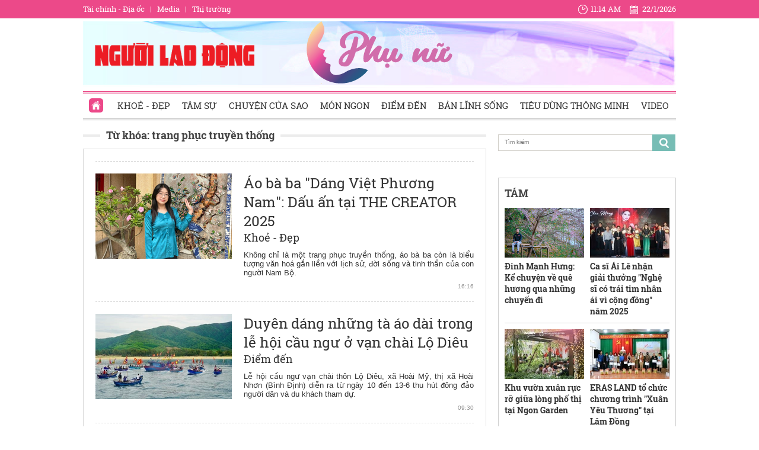

--- FILE ---
content_type: text/html; charset=utf-8
request_url: https://phunu.nld.com.vn/trang-phuc-truyen-thong.html
body_size: 15675
content:

<!DOCTYPE html>
<html lang="vi">
<head>
    <!-- DESKTOP LIVE HEADER CONFIG -->
        <meta name="google-site-verification" content="bmqrm3PnDa_o67l350-ha5w2RXwkPYS9WYwrUJU5rIA" />
    <!-- Robots -->
    <meta name="googlebot" content="noarchive" />
    <meta name="robots" content="index,follow,all" />

    <title>TRANG PHỤC TRUYỀN THỐNG</title>
    <meta name="description" content="trang phục truyền thống" />
	<meta name="keywords" content="trang-phuc-truyen-thong" />
	<meta name="news_keywords" content="trang-phuc-truyen-thong" />
	<meta property="og:title" content="TRANG PHỤC TRUYỀN THỐNG" />
	<meta property="og:description" content="trang phục truyền thống" />


    <meta name="author" content="phunu.nld.com.vn" />
    <meta name="copyright" content="Copyright &#xA9; 2014 by NLD.COM.VN" />
    <!-- Open Graph data -->
        <meta property="og:type" content="website" />
    <meta property="og:site_name" content="phunu.nld.com.vn" />
    <meta property="og:rich_attachment" content="true" />
    <meta property="og:url" content="https://phunu.nld.com.vn/trang-phuc-truyen-thong.html" />
        <meta property="og:image" content="https://static.mediacdn.vn/nld/web_images/nld1200x630.jpg" />
        <meta property="twitter:image" content="https://static.mediacdn.vn/nld/web_images/nld1200x630.jpg" />
        <meta property="og:image:type" content="image/png" />
    <meta property="twitter:card" content="summary_large_image" />
    <meta property="og:image:width" content="600" />
    <meta property="og:image:height" content="315" />

        <link rel="canonical" href="https://phunu.nld.com.vn/trang-phuc-truyen-thong.html" />
        <meta property="fb:app_id" content="1082878705098560" />

    

    <!-- DNS PREFETCH -->
    <meta http-equiv="x-dns-prefetch-control" content="on" />
    <link rel="dns-prefetch" href="https://static.mediacdn.vn/">
    <link rel="dns-prefetch" href="https://nld.mediacdn.vn">
    <link rel="dns-prefetch" href="https://videothumbs.mediacdn.vn/">
    <link rel="dns-prefetch" href="https://videothumbs-ext.mediacdn.vn/">

    

    <!-- FAVICON -->
    <link rel="shortcut icon" href="https://staticpress.mediacdn.vn/PhuNuNLD/Images/phunu-nld.ico" type="image/x-icon" />
    <meta name="GENERATOR" content="https://phunu.nld.com.vn" />

    <meta http-equiv="Content-Type" content="text/html; charset=utf-8" />
    <meta http-equiv="REFRESH" content="1800" />
    <meta http-equiv="audience" content="General">
    <meta http-equiv="content-language" content="vi" />
    <meta name="revisit-after" content="1 days">
    <meta name="RATING" content="GENERAL" />
    <!-- PAGE CONFIG -->
    
<meta name="format-detection" content="telephone=no" />
<meta name="format-detection" content="address=no" />

<script nonce="sclotusinnline" type="text/javascript">
    var _ADM_Channel = '%2fchuyen-trang-phu-nu%2ftag%2ftrang-phuc-truyen-thong%2f';
</script>
<script nonce="sclotusinnline">
            var pageSettings = {
        DomainAPI: "https://comment.nld.com.vn",
        Domain: "https://phunu.nld.com.vn",
        DomainApiVote: "https://eth.cnnd.vn",
        sharefbApiDomain: "https://sharefb.cnnd.vn",
        videoplayer: "https://vcplayer.mediacdn.vn",
        VideoToken: "[base64]",
        ajaxDomain: "https://utils3.cnnd.vn",
        commentSiteName: "nguoilaodong",
        allowComment: "false",
        thumbDomain: "https://nld.mediacdn.vn",
        fb_appid: "1082878705098560",
        siteId: "196"
    }
</script>


    <script>
    (function (i, s, o, g, r, a, m) {
        i['GoogleAnalyticsObject'] = r; i[r] = i[r] || function () {
            (i[r].q = i[r].q || []).push(arguments)
        }, i[r].l = 1 * new Date(); a = s.createElement(o),
            m = s.getElementsByTagName(o)[0]; a.async = 1; a.src = g; m.parentNode.insertBefore(a, m)
    })(window, document, 'script', '//www.google-analytics.com/analytics.js', 'ga');

    ga('create', 'UA-4263013-39', 'auto');
    ga('send', 'pageview');

    ga('create', 'UA-4263013-16', 'auto', { 'name': 'pagenld' });
    ga('pagenld.send', 'pageview');
</script>
<script type="text/javascript">
    var page_title = document.title;
    var tracked_url = window.location.pathname + window.location.search + window.location.hash;
    var cate_path = '';
    if (cate_path.length > 0) {
        tracked_url = "/" + cate_path + tracked_url;
    }
</script>

<!-- Google tag (gtag.js) -->
<script async src="https://www.googletagmanager.com/gtag/js?id=G-H5EKJ5RK0S"></script>
<script>
    window.dataLayer = window.dataLayer || [];
    function gtag() { dataLayer.push(arguments); }
    gtag('js', new Date());

    gtag('config', 'G-H5EKJ5RK0S', {
        'page_title': page_title,
        'page_location': 'https://phunu.nld.com.vn' + tracked_url,
        'page_path': tracked_url
    });
</script>
<!-- Admicro Tag Manager -->
<script>
    (function (a, b, d, c, e) {
        a[c] = a[c] || [];
        a[c].push({ "atm.start": (new Date).getTime(), event: "atm.js" });
        a = b.getElementsByTagName(d)[0]; b = b.createElement(d); b.async = !0;
        b.src = "//deqik.com/tag/corejs/" + e + ".js"; a.parentNode.insertBefore(b, a)
    })(window, document, "script", "atmDataLayer", "ATMDLI290OGLR");</script>
<!-- End Admicro Tag Manager -->
<!-- Google tag (gtag.js) -->
<script async src="https://www.googletagmanager.com/gtag/js?id=G-9ST72G8Y5E"></script>
<script>
    window.dataLayer = window.dataLayer || [];
    function gtag() { dataLayer.push(arguments); }
    gtag('js', new Date());

    gtag('config', 'G-9ST72G8Y5E', {
        'page_title': page_title,
        'page_location': 'https://phunu.nld.com.vn' + tracked_url,
        'page_path': tracked_url
    });
</script>

<!-- AdAsia ATM -->
<script>
    var script_tag = document.createElement('script');
    script_tag.type = 'text/javascript';

    script_tag.src =
        '//storage.googleapis.com/adasia-ad-network-origin/library/avmLibrary.js';

    script_tag.async = true;
    script_tag.onload = function () {
        var adAsi = window.adAsi || adAsi,
            zoneList = [];
        adAsi.init(zoneList);
    };
    document.head.appendChild(script_tag);
</script>
<!-- End AdAsia ATM -->

<script type="application/javascript" src="//anymind360.com/js/3252/ats.js"></script>

<script async src="https://securepubads.g.doubleclick.net/tag/js/gpt.js"></script>
<script>
    window.googletag = window.googletag || { cmd: [] };
    googletag.cmd.push(function () {
        googletag.defineSlot('/93656639,22741067576/phunu.nld.com.vn/phunu.nld.com.vn_header', [[300, 250], [1000, 250]], 'div-gpt-ad-1654679715823-0').addService(googletag.pubads());
        googletag.defineSlot('/93656639,22741067576/phunu.nld.com.vn/phunu.nld.com.vn_footer_pc', [[300, 250], [650, 300]], 'div-gpt-ad-1654679689112-0').addService(googletag.pubads());
        googletag.defineSlot('/93656639,22741067576/phunu.nld.com.vn/phunu.nld.com.vn_inpage_mb', [[300, 600], [650, 250]], 'div-gpt-ad-1654679747808-0').addService(googletag.pubads());
        googletag.defineSlot('/93656639,22741067576/phunu.nld.com.vn/phunu.nld.com.vn_sapo_mb', [[650, 300], [300, 250]], 'div-gpt-ad-1654679782824-0').addService(googletag.pubads());
        googletag.defineSlot('/93656639,22741067576/phunu.nld.com.vn/phunu.nld.com.vn_right_pc', [300, 600], 'div-gpt-ad-1654679855547-0').addService(googletag.pubads());
        googletag.pubads().enableSingleRequest();
        googletag.enableServices();
    });
</script>
<!-- Google tag (gtag.js) -->
<script async src="https://www.googletagmanager.com/gtag/js?id=G-V4WR5E9WX3"></script>
<script>
    window.dataLayer = window.dataLayer || [];
    function gtag() { dataLayer.push(arguments); }
    gtag('js', new Date());

    gtag('config', 'G-V4WR5E9WX3', {
        'page_title': page_title,
        'page_location': 'https://phunu.nld.com.vn' + tracked_url,
        'page_path': tracked_url
    });
</script>

    



    
    

    <link rel="stylesheet" href="https://cdnjs.cloudflare.com/ajax/libs/font-awesome/6.4.0/css/all.min.css" integrity="sha512-iecdLmaskl7CVkqkXNQ/ZH/XLlvWZOJyj7Yy7tcenmpD1ypASozpmT/E0iPtmFIB46ZmdtAc9eNBvH0H/ZpiBw==" crossorigin="anonymous" referrerpolicy="no-referrer" />
    <link rel="stylesheet" href="https://static.mediacdn.vn/nld/phunu/min/phunu.main-29112023v1.min.css">



        

    
    <script type="text/javascript">
        var admicroAD = admicroAD || {};
        admicroAD.unit = admicroAD.unit || [];
        (function () { var a = document.createElement("script"); a.async = !0; a.type = "text/javascript"; a.onerror = function () { window.admerrorload = true; }; a.src = ("https:" == document.location.protocol ? "https:" : "http:") + "//media1.admicro.vn/core/admcore.js"; var b = document.getElementsByTagName("script")[0]; b.parentNode.insertBefore(a, b) })();
    </script>
    <script>
        (function () {
            function d(b, c, e) { var a = document.createElement("script"); a.type = "text/javascript"; a.async = !0; a.src = b; 2 <= arguments.length && (a.onload = c, a.onreadystatechange = function () { 4 != a.readyState && "complete" != a.readyState || c() }); a.onerror = function () { if ("undefined" != typeof e) try { e() } catch (g) { } }; document.getElementsByTagName("head")[0].appendChild(a) } function f() {
                if ("undefined" == typeof window.ADMStorageFileCDN) setTimeout(function () { f() }, 500); else if ("undefined" != typeof window.ADMStorageFileCDN.corejs &&
                    "undefined" != typeof window.ADMStorageFileCDN.chkCorejs && 0 == window.ADMStorageFileCDN.chkCorejs) if (window.ADMStorageFileCDN.chkCorejs = !0, "string" == typeof window.ADMStorageFileCDN.corejs) d(window.ADMStorageFileCDN.corejs); else if ("undefined" != typeof window.ADMStorageFileCDN.corejs) for (var b = 0, c = window.ADMStorageFileCDN.corejs.length; b < c; b++)d(window.ADMStorageFileCDN.corejs[b])
            } f()
        })();
    </script>
    <script async src="https://media1.admicro.vn/core/adm_tracking.js?v=1" type="text/javascript"></script>
    <script async src="https://static.amcdn.vn/tka/cdn.js" type="text/javascript"></script>
    <script>
        var arfAsync = arfAsync || [];
    </script>
    <script id="arf-core-js" onerror="window.arferrorload=true;" src="//media1.admicro.vn/cms/Arf.min.js" async></script>
    <script>
        (function () {
            var img = new Image();
            var pt = (document.location.protocol == "https:" ? "https:" : "http:");
            img.src = pt + '//lg1.logging.admicro.vn/ftest?url=' + encodeURIComponent(document.URL);
            var img1 = new Image();
            img1.src = pt + '//amcdn.vn/ftest?url=' + encodeURIComponent(document.URL);
        })();
    </script>

</head>
<body>
    <div class="top-header">
    <div class="w1000">
        <ul class="menu-top-header">

            <li><a target="_blank" rel="nofollow" href="https://diaoc.nld.com.vn/" title="Tài chính - Địa ốc">Tài chính - Địa ốc</a></li>
            <li class="border"></li>
            <li><a target="_blank" rel="nofollow" href="https://tv.nld.com.vn/" title="Media">Media</a></li>
            <li class="border"></li>
            <li><a target="_blank" rel="nofollow" href="https://thitruong.nld.com.vn/" title="Thị trường">Thị trường</a></li>
        </ul>

        <div class="clock-header" id="miniclock">
            <span class="clock-time"><i class="sprite"></i><label id="time"></label></span> <span class="clock-date">
                <i class="sprite"></i><label id="date"></label>
            </span>
        </div>

    </div>
</div>
<script type="text/javascript">
    (runinit = window.runinit || []).push(function () {
        function setDateTime() {
            var d = new Date();
            var dayString = d.getDate() + "/" + (d.getMonth() + 1) + "/" + d.getFullYear();
            var timeString = d.toLocaleTimeString('en-US', {
                hour: 'numeric', minute: 'numeric', hour12: true
            })

            $("#date").html(dayString);
            $("#time").html(timeString);
        }
        setDateTime();
        setInterval(setDateTime, 30000);
    });
</script>

    <div class="container w1000">
        <header class="header">
    <div class="mid-header">
        <a class="logo-nld" href="https://nld.com.vn/" target="_blank"></a>
        <h1><a class="logo-top" title="Chuyên trang phụ nữ | Báo Người Lao Động Online" href="/"></a></h1>
    </div>
    <div class="menu-header">
        <ul id="menu">
            <li id="ZoneHome" class="active"><a href="/" title="Home"><i class=" menu-ico ico-home"></i></a></li>
            <li><a href="/lam-dep.htm" title="Khoẻ - Đẹp">Khoẻ - Đẹp</a></li>
            <li><a href="/tam-su.htm" title="Tâm sự">Tâm sự</a></li>
            <li><a href="/chuyen-cua-sao.htm" title="Chuyện của Sao">Chuyện của Sao</a></li>
            <li><a href="/mon-ngon.htm" title="Món ngon">Món ngon</a></li>
            <li><a href="/diem-den.htm" title="Điểm đến">Điểm đến</a></li>
            <li><a href="/ban-linh-song.htm" title="Bản lĩnh sống">Bản lĩnh sống</a></li>
            <li><a href="/tieu-dung-thong-minh.htm" title="Tiêu dùng thông minh">Tiêu dùng thông minh</a></li>
            <li><a href="/video-clip.htm" title="Video">Video</a></li>
        </ul>

    </div>
</header>
        <div class="clear" style="float: left;width: 100%;padding:5px 0px">
            <center>
                    <zone id="jjjbni9z"></zone>
    <script>
        arfAsync.push("jjjbni9z");
    </script>

            </center>
        </div>
        <main class="main" style="clear: both;">
            


    <div class="layout__page">

        <div class="layout__pmain">
            <div class="box-category-top custom-tag">
                <h2>
                    <a class="box-category-title" href="javascript:void(0)" title="Từ khóa: trang ph&#x1EE5;c truy&#x1EC1;n th&#x1ED1;ng">
                        Từ khóa: trang ph&#x1EE5;c truy&#x1EC1;n th&#x1ED1;ng
                    </a>
                </h2>
            </div>
                <div class="list__news">
                    <div class="box-category" data-layout="8" data-key="keycd">
                        <div class="box-category-middle" id="boxnews">
                            
        <div class="box-category-item" data-id="196251222081406783">
                <a class="box-category-link-with-avatar img-resize" href="/ao-ba-ba-dang-viet-phuong-nam-dau-an-tai-the-creator-2025-196251222081406783.htm" title="&#xC1;o b&#xE0; ba &quot;D&#xE1;ng Vi&#x1EC7;t Ph&#x1B0;&#x1A1;ng Nam&quot;: D&#x1EA5;u &#x1EA5;n  t&#x1EA1;i THE CREATOR 2025" data-id="196251222081406783">
                    <img loading="lazy" src="https://nld.mediacdn.vn/zoom/230_144/291774122806476800/2025/12/22/hinh-3-176636588377063508906-629-0-1491-1379-crop-1766365991077414860371.png" alt="&#193;o b&#224; ba &quot;D&#225;ng Việt Phương Nam&quot;: Dấu ấn  tại THE CREATOR 2025" width="230" height="144" class="box-category-avatar lazy" />
                </a>

            <div class="box-category-content">
                <h3 class="box-category-title-text">
                    <a data-type="title" data-linktype="newsdetail" data-id="196251222081406783" class="box-category-link-title" data-newstype="0" href="/ao-ba-ba-dang-viet-phuong-nam-dau-an-tai-the-creator-2025-196251222081406783.htm" title="&#xC1;o b&#xE0; ba &quot;D&#xE1;ng Vi&#x1EC7;t Ph&#x1B0;&#x1A1;ng Nam&quot;: D&#x1EA5;u &#x1EA5;n  t&#x1EA1;i THE CREATOR 2025">&#xC1;o b&#xE0; ba &quot;D&#xE1;ng Vi&#x1EC7;t Ph&#x1B0;&#x1A1;ng Nam&quot;: D&#x1EA5;u &#x1EA5;n  t&#x1EA1;i THE CREATOR 2025</a>
                </h3>
                <a class="box-category-category" href="/lam-dep.htm" title="Kho&#x1EBB; - &#x110;&#x1EB9;p">Kho&#x1EBB; - &#x110;&#x1EB9;p</a>
                <span class="box-category-time time-ago" title="16:16">16:16</span>
                <p data-type="sapo" class="box-category-sapo" data-trimline="4">Kh&#xF4;ng ch&#x1EC9; l&#xE0; m&#x1ED9;t trang ph&#x1EE5;c truy&#x1EC1;n th&#x1ED1;ng, &#xE1;o b&#xE0; ba c&#xF2;n l&#xE0; bi&#x1EC3;u t&#x1B0;&#x1EE3;ng v&#x103;n ho&#xE1; g&#x1EAF;n li&#x1EC1;n v&#x1EDB;i l&#x1ECB;ch s&#x1EED;, &#x111;&#x1EDD;i s&#x1ED1;ng v&#xE0; tinh th&#x1EA7;n c&#x1EE7;a con ng&#x1B0;&#x1EDD;i Nam B&#x1ED9;. </p>
            </div>
        </div>
        <div class="box-category-item" data-id="196250611182507264">
                <a class="box-category-link-with-avatar img-resize" href="/duyen-dang-nhung-ta-ao-dai-trong-le-hoi-cau-ngu-o-van-chai-lo-dieu-196250611182507264.htm" title="Duy&#xEA;n d&#xE1;ng nh&#x1EEF;ng t&#xE0; &#xE1;o d&#xE0;i trong l&#x1EC5; h&#x1ED9;i c&#x1EA7;u ng&#x1B0; &#x1EDF; v&#x1EA1;n ch&#xE0;i L&#x1ED9; Di&#xEA;u" data-id="196250611182507264">
                    <img loading="lazy" src="https://nld.mediacdn.vn/zoom/230_144/291774122806476800/2025/6/11/h1-1749640781982853918851-0-0-1544-2470-crop-1749641024775799260605.jpeg" alt="Duy&#234;n d&#225;ng những t&#224; &#225;o d&#224;i trong lễ hội cầu ngư ở vạn ch&#224;i Lộ Di&#234;u" width="230" height="144" class="box-category-avatar lazy" />
                </a>

            <div class="box-category-content">
                <h3 class="box-category-title-text">
                    <a data-type="title" data-linktype="newsdetail" data-id="196250611182507264" class="box-category-link-title" data-newstype="0" href="/duyen-dang-nhung-ta-ao-dai-trong-le-hoi-cau-ngu-o-van-chai-lo-dieu-196250611182507264.htm" title="Duy&#xEA;n d&#xE1;ng nh&#x1EEF;ng t&#xE0; &#xE1;o d&#xE0;i trong l&#x1EC5; h&#x1ED9;i c&#x1EA7;u ng&#x1B0; &#x1EDF; v&#x1EA1;n ch&#xE0;i L&#x1ED9; Di&#xEA;u">Duy&#xEA;n d&#xE1;ng nh&#x1EEF;ng t&#xE0; &#xE1;o d&#xE0;i trong l&#x1EC5; h&#x1ED9;i c&#x1EA7;u ng&#x1B0; &#x1EDF; v&#x1EA1;n ch&#xE0;i L&#x1ED9; Di&#xEA;u</a>
                </h3>
                <a class="box-category-category" href="/diem-den.htm" title="&#x110;i&#x1EC3;m &#x111;&#x1EBF;n">&#x110;i&#x1EC3;m &#x111;&#x1EBF;n</a>
                <span class="box-category-time time-ago" title="09:30">09:30</span>
                <p data-type="sapo" class="box-category-sapo" data-trimline="4">L&#x1EC5; h&#x1ED9;i c&#x1EA7;u ng&#x1B0; v&#x1EA1;n ch&#xE0;i th&#xF4;n L&#x1ED9; Di&#xEA;u, x&#xE3; Ho&#xE0;i M&#x1EF9;, th&#x1ECB; x&#xE3; Ho&#xE0;i Nh&#x1A1;n (B&#xEC;nh &#x110;&#x1ECB;nh) di&#x1EC5;n ra t&#x1EEB; ng&#xE0;y 10 &#x111;&#x1EBF;n 13-6 thu h&#xFA;t &#x111;&#xF4;ng &#x111;&#x1EA3;o ng&#x1B0;&#x1EDD;i d&#xE2;n v&#xE0; du kh&#xE1;ch tham d&#x1EF1;.</p>
            </div>
        </div>
        <div class="box-category-item" data-id="196250413185157083">
                <a class="box-category-link-with-avatar img-resize" href="/tim-ra-tan-hoa-khoi-a-khoi-miss-siu-2025-196250413185157083.htm" title="T&#xEC;m ra t&#xE2;n Hoa kh&#xF4;i, &#xC1; kh&#xF4;i Miss SIU 2025" data-id="196250413185157083">
                    <img loading="lazy" src="https://nld.mediacdn.vn/zoom/230_144/291774122806476800/2025/4/13/hinh-1-13-17445448984101191995979-63-0-1313-2000-crop-17445450481641918886468.jpg" alt="T&#236;m ra t&#226;n Hoa kh&#244;i, &#193; kh&#244;i Miss SIU 2025" width="230" height="144" class="box-category-avatar lazy" />
                </a>

            <div class="box-category-content">
                <h3 class="box-category-title-text">
                    <a data-type="title" data-linktype="newsdetail" data-id="196250413185157083" class="box-category-link-title" data-newstype="0" href="/tim-ra-tan-hoa-khoi-a-khoi-miss-siu-2025-196250413185157083.htm" title="T&#xEC;m ra t&#xE2;n Hoa kh&#xF4;i, &#xC1; kh&#xF4;i Miss SIU 2025">T&#xEC;m ra t&#xE2;n Hoa kh&#xF4;i, &#xC1; kh&#xF4;i Miss SIU 2025</a>
                </h3>
                <a class="box-category-category" href="/chuyen-cua-sao.htm" title="Chuy&#x1EC7;n c&#x1EE7;a Sao">Chuy&#x1EC7;n c&#x1EE7;a Sao</a>
                <span class="box-category-time time-ago" title="20:29">20:29</span>
                <p data-type="sapo" class="box-category-sapo" data-trimline="4">&#x110;&#xEA;m Chung k&#x1EBF;t cu&#x1ED9;c thi MISS SIU 2025 di&#x1EC5;n ra ng&#xE0;y 12-4 t&#x1EA1;i Nh&#xE0; h&#xE1;t Di&#xEA;n H&#x1ED3;ng - Tr&#x1B0;&#x1EDD;ng &#x110;&#x1EA1;i h&#x1ECD;c Qu&#x1ED1;c t&#x1EBF; S&#xE0;i G&#xF2;n &#x111;&#xE3; trao gi&#x1EA3;i cho nh&#x1EEF;ng th&#xED; sinh xu&#x1EA5;t s&#x1EAF;c nh&#x1EA5;t.</p>
            </div>
        </div>
        <div class="box-category-item" data-id="196250107094429669">
                <a class="box-category-link-with-avatar img-resize" href="/mot-buoi-sang-dac-biet-tren-vung-cao-tay-nguyen-196250107094429669.htm" title="M&#x1ED9;t bu&#x1ED5;i s&#xE1;ng &#x111;&#x1EB7;c bi&#x1EC7;t tr&#xEA;n v&#xF9;ng cao T&#xE2;y Nguy&#xEA;n" data-id="196250107094429669">
                    <img loading="lazy" src="https://nld.mediacdn.vn/zoom/230_144/291774122806476800/2025/1/7/hinh-4gc-1736217565613248411463-0-147-1437-2446-crop-17362178124501469143192.jpg" alt="Một buổi s&#225;ng đặc biệt tr&#234;n v&#249;ng cao T&#226;y Nguy&#234;n" width="230" height="144" class="box-category-avatar lazy" />
                </a>

            <div class="box-category-content">
                <h3 class="box-category-title-text">
                    <a data-type="title" data-linktype="newsdetail" data-id="196250107094429669" class="box-category-link-title" data-newstype="0" href="/mot-buoi-sang-dac-biet-tren-vung-cao-tay-nguyen-196250107094429669.htm" title="M&#x1ED9;t bu&#x1ED5;i s&#xE1;ng &#x111;&#x1EB7;c bi&#x1EC7;t tr&#xEA;n v&#xF9;ng cao T&#xE2;y Nguy&#xEA;n">M&#x1ED9;t bu&#x1ED5;i s&#xE1;ng &#x111;&#x1EB7;c bi&#x1EC7;t tr&#xEA;n v&#xF9;ng cao T&#xE2;y Nguy&#xEA;n</a>
                </h3>
                <a class="box-category-category" href="/ban-linh-song.htm" title="B&#x1EA3;n l&#x129;nh s&#x1ED1;ng">B&#x1EA3;n l&#x129;nh s&#x1ED1;ng</a>
                <span class="box-category-time time-ago" title="15:30">15:30</span>
                <p data-type="sapo" class="box-category-sapo" data-trimline="4">H&#x1A1;n 300 ph&#x1EA7;n qu&#xE0; g&#x1ED3;m d&#x1EE5;ng c&#x1EE5; h&#x1ECD;c t&#x1EAD;p c&#xF9;ng s&#x1EEF;a, b&#xE1;nh k&#x1EB9;o, &#x111;&#xE3; &#x111;&#x1B0;&#x1EE3;c &#x111;o&#xE0;n thi&#x1EC7;n nguy&#x1EC7;n GC Food trao t&#x1EB7;ng cho cho h&#xE0;ng tr&#x103;m em h&#x1ECD;c sinh v&#xF9;ng cao.</p>
            </div>
        </div>
        <div class="box-category-item" data-id="196241016213631326">
                <a class="box-category-link-with-avatar img-resize" href="/cung-xiu-voi-bo-anh-mot-ngay-lam-tieu-thu-cua-mau-nhi-tieu-phung-196241016213631326.htm" title="C&#x1B0;ng x&#x1EC9;u v&#x1EDB;i b&#x1ED9; &#x1EA3;nh &quot;M&#x1ED9;t ng&#xE0;y l&#xE0;m ti&#x1EC3;u th&#x1B0;&quot; c&#x1EE7;a m&#x1EAB;u nh&#xED; Ti&#x1EC3;u Ph&#x1EE5;ng" data-id="196241016213631326">
                    <img loading="lazy" src="https://nld.mediacdn.vn/zoom/230_144/291774122806476800/2024/10/16/hinh-3-1729089034543576803890-229-0-762-853-crop-1729089295747885528006.jpg" alt="Cưng xỉu với bộ ảnh &quot;Một ng&#224;y l&#224;m tiểu thư&quot; của mẫu nh&#237; Tiểu Phụng" width="230" height="144" class="box-category-avatar lazy" />
                </a>

            <div class="box-category-content">
                <h3 class="box-category-title-text">
                    <a data-type="title" data-linktype="newsdetail" data-id="196241016213631326" class="box-category-link-title" data-newstype="0" href="/cung-xiu-voi-bo-anh-mot-ngay-lam-tieu-thu-cua-mau-nhi-tieu-phung-196241016213631326.htm" title="C&#x1B0;ng x&#x1EC9;u v&#x1EDB;i b&#x1ED9; &#x1EA3;nh &quot;M&#x1ED9;t ng&#xE0;y l&#xE0;m ti&#x1EC3;u th&#x1B0;&quot; c&#x1EE7;a m&#x1EAB;u nh&#xED; Ti&#x1EC3;u Ph&#x1EE5;ng">C&#x1B0;ng x&#x1EC9;u v&#x1EDB;i b&#x1ED9; &#x1EA3;nh &quot;M&#x1ED9;t ng&#xE0;y l&#xE0;m ti&#x1EC3;u th&#x1B0;&quot; c&#x1EE7;a m&#x1EAB;u nh&#xED; Ti&#x1EC3;u Ph&#x1EE5;ng</a>
                </h3>
                <a class="box-category-category" href="/chuyen-cua-sao.htm" title="Chuy&#x1EC7;n c&#x1EE7;a Sao">Chuy&#x1EC7;n c&#x1EE7;a Sao</a>
                <span class="box-category-time time-ago" title="10:01">10:01</span>
                <p data-type="sapo" class="box-category-sapo" data-trimline="4">Trong b&#x1ED9; &#x1EA3;nh ch&#x1EE5;p t&#x1EA1;i T&#x1EED; C&#x1EA5;m Th&#xE0;nh m&#x1EAB;u &#x1EA3;nh nh&#xED; Ti&#x1EC3;u Ph&#x1EE5;ng di&#x1EC5;n xu&#x1EA5;t &#x111;&#x1EA7;y bi&#x1EC3;u c&#x1EA3;m, th&#x1EAD;t d&#x1EC5; th&#x1B0;&#x1A1;ng v&#xF4; c&#xF9;ng v&#xE0; thu h&#xFA;t &#xE1;nh nh&#xEC;n.</p>
            </div>
        </div>
        <div class="box-category-item" data-id="19624052121272281">
                <a class="box-category-link-with-avatar img-resize" href="/btv-tuan-duy-dien-tho-cam-khoe-net-dep-dai-ngan-vung-cao-19624052121272281.htm" title="BTV Tu&#x1EA5;n Duy di&#x1EC7;n th&#x1ED5; c&#x1EA9;m khoe n&#xE9;t &#x111;&#x1EB9;p &#x111;&#x1EA1;i ng&#xE0;n v&#xF9;ng cao" data-id="19624052121272281">
                    <img loading="lazy" src="https://nld.mediacdn.vn/zoom/230_144/291774122806476800/2024/5/21/avatar-17163015257581552027914-0-40-719-1190-crop-1716301589979823286797.jpg" alt="BTV Tuấn Duy diện thổ cẩm khoe n&#233;t đẹp đại ng&#224;n v&#249;ng cao" width="230" height="144" class="box-category-avatar lazy" />
                </a>

            <div class="box-category-content">
                <h3 class="box-category-title-text">
                    <a data-type="title" data-linktype="newsdetail" data-id="19624052121272281" class="box-category-link-title" data-newstype="0" href="/btv-tuan-duy-dien-tho-cam-khoe-net-dep-dai-ngan-vung-cao-19624052121272281.htm" title="BTV Tu&#x1EA5;n Duy di&#x1EC7;n th&#x1ED5; c&#x1EA9;m khoe n&#xE9;t &#x111;&#x1EB9;p &#x111;&#x1EA1;i ng&#xE0;n v&#xF9;ng cao">BTV Tu&#x1EA5;n Duy di&#x1EC7;n th&#x1ED5; c&#x1EA9;m khoe n&#xE9;t &#x111;&#x1EB9;p &#x111;&#x1EA1;i ng&#xE0;n v&#xF9;ng cao</a>
                </h3>
                <a class="box-category-category" href="/lam-dep.htm" title="Kho&#x1EBB; - &#x110;&#x1EB9;p">Kho&#x1EBB; - &#x110;&#x1EB9;p</a>
                <span class="box-category-time time-ago" title="14:50">14:50</span>
                <p data-type="sapo" class="box-category-sapo" data-trimline="4">L&#xE0; MC, bi&#xEA;n t&#x1EAD;p vi&#xEA;n (BTV) truy&#x1EC1;n h&#xEC;nh, Tu&#x1EA5;n Duy c&#xF3; c&#x1A1; h&#x1ED9;i &#x111;i kh&#x1EAF;p T&#xE2;y Nguy&#xEA;n, T&#xE2;y B&#x1EAF;c&#x2026; &#x1EDE; m&#x1ED7;i v&#xF9;ng &#x111;&#x1EA5;t, anh lu&#xF4;n d&#xE0;nh th&#x1EDD;i gian kh&#xE1;m ph&#xE1; n&#xE9;t &#x111;&#x1EB9;p v&#x103;n h&#xF3;a v&#xF9;ng mi&#x1EC1;n. &#x110;&#x1EB7;c bi&#x1EC7;t ch&#x1ECD;n th&#x1ED5; c&#x1EA9;m &#x111;&#x1EC3; &quot;di&#x1EC7;n&quot; qu&#x1EA3;ng b&#xE1; trang ph&#x1EE5;c c&#xE1;c d&#xE2;n t&#x1ED9;c Vi&#x1EC7;t Nam.</p>
            </div>
        </div>
        <div class="box-category-item" data-id="196240316120551285">
                <a class="box-category-link-with-avatar img-resize" href="/btv-tuan-duy-thanh-lich-voi-trang-hoa-196240316120551285.htm" title="BTV Tu&#x1EA5;n Duy thanh l&#x1ECB;ch v&#x1EDB;i  &#x201C;Tr&#x103;ng hoa&#x201D;" data-id="196240316120551285">
                    <img loading="lazy" src="https://nld.mediacdn.vn/zoom/230_144/291774122806476800/2024/3/16/hinh-6-17105654024041847349717-0-0-1020-1632-crop-17105654698291138741477.jpg" alt="BTV Tuấn Duy thanh lịch với  “Trăng hoa”" width="230" height="144" class="box-category-avatar lazy" />
                </a>

            <div class="box-category-content">
                <h3 class="box-category-title-text">
                    <a data-type="title" data-linktype="newsdetail" data-id="196240316120551285" class="box-category-link-title" data-newstype="0" href="/btv-tuan-duy-thanh-lich-voi-trang-hoa-196240316120551285.htm" title="BTV Tu&#x1EA5;n Duy thanh l&#x1ECB;ch v&#x1EDB;i  &#x201C;Tr&#x103;ng hoa&#x201D;">BTV Tu&#x1EA5;n Duy thanh l&#x1ECB;ch v&#x1EDB;i  &#x201C;Tr&#x103;ng hoa&#x201D;</a>
                </h3>
                <a class="box-category-category" href="/lam-dep.htm" title="Kho&#x1EBB; - &#x110;&#x1EB9;p">Kho&#x1EBB; - &#x110;&#x1EB9;p</a>
                <span class="box-category-time time-ago" title="09:34">09:34</span>
                <p data-type="sapo" class="box-category-sapo" data-trimline="4">Trong chi&#x1EBF;c &#xE1;o d&#xE0;i  truy&#x1EC1;n th&#x1ED1;ng, h&#x1B0;&#x1EDF;ng &#x1EE9;ng th&#xE1;ng &#xE1;o d&#xE0;i t&#x1EA1;i TP HCM,  BTV Tu&#x1EA5;n Duy xu&#x1ED1;ng ph&#x1ED1; khoe n&#xE9;t tr&#x1EBB; trung, thanh l&#x1ECB;ch nh&#x1B0;ng r&#x1EA5;t  thu&#x1EA7;n Vi&#x1EC7;t.</p>
            </div>
        </div>
        <div class="box-category-item" data-id="20221203102937886">
                <a class="box-category-link-with-avatar img-resize" href="/lam-dep/dai-su-chu-van-an-2022-cuoc-thi-ton-vinh-ve-dep-tri-thuc-tam-hon-cua-hoc-sinh-20221203102937886.htm" title="&#x201C;&#x110;&#x1EA1;i S&#x1EE9; Chu V&#x103;n An 2022&#x201D; &#x2013; cu&#x1ED9;c thi t&#xF4;n vinh v&#x1EBB; &#x111;&#x1EB9;p tri th&#x1EE9;c, t&#xE2;m h&#x1ED3;n c&#x1EE7;a h&#x1ECD;c sinh" data-id="20221203102937886">
                    <img loading="lazy" src="https://nld.mediacdn.vn/zoom/230_144/291774122806476800/2022/12/3/edit-photo-4-167003808161264893555.jpeg" alt="“Đại Sứ Chu Văn An 2022” – cuộc thi t&#244;n vinh vẻ đẹp tri thức, t&#226;m hồn của học sinh" width="230" height="144" class="box-category-avatar lazy" />
                </a>

            <div class="box-category-content">
                <h3 class="box-category-title-text">
                    <a data-type="title" data-linktype="newsdetail" data-id="20221203102937886" class="box-category-link-title" data-newstype="0" href="/lam-dep/dai-su-chu-van-an-2022-cuoc-thi-ton-vinh-ve-dep-tri-thuc-tam-hon-cua-hoc-sinh-20221203102937886.htm" title="&#x201C;&#x110;&#x1EA1;i S&#x1EE9; Chu V&#x103;n An 2022&#x201D; &#x2013; cu&#x1ED9;c thi t&#xF4;n vinh v&#x1EBB; &#x111;&#x1EB9;p tri th&#x1EE9;c, t&#xE2;m h&#x1ED3;n c&#x1EE7;a h&#x1ECD;c sinh">&#x201C;&#x110;&#x1EA1;i S&#x1EE9; Chu V&#x103;n An 2022&#x201D; &#x2013; cu&#x1ED9;c thi t&#xF4;n vinh v&#x1EBB; &#x111;&#x1EB9;p tri th&#x1EE9;c, t&#xE2;m h&#x1ED3;n c&#x1EE7;a h&#x1ECD;c sinh</a>
                </h3>
                <a class="box-category-category" href="/lam-dep.htm" title="Kho&#x1EBB; - &#x110;&#x1EB9;p">Kho&#x1EBB; - &#x110;&#x1EB9;p</a>
                <span class="box-category-time time-ago" title="15:00">15:00</span>
                <p data-type="sapo" class="box-category-sapo" data-trimline="4">&#x201C;&#x110;&#x1EA1;i s&#x1EE9; Chu V&#x103;n An&#x201D; l&#xE0; m&#x1ED9;t s&#xE2;n ch&#x1A1;i b&#x1ED5; &#xED;ch nh&#x1EB1;m t&#xF4;n vinh v&#x1EBB; &#x111;&#x1EB9;p tr&#xED; tu&#x1EC7;, t&#xE0;i n&#x103;ng v&#xE0; t&#xE2;m h&#x1ED3;n c&#x1EE7;a h&#x1ECD;c sinh tr&#x1B0;&#x1EDD;ng THPT Chu V&#x103;n An.</p>
            </div>
        </div>
        <div class="box-category-item" data-id="20220423134023962">
                <a class="box-category-link-with-avatar img-resize" href="/lam-dep/ntk-tommy-nguyen-cham-thi-ban-ket-nhan-sac-tai-da-nang-20220423134023962.htm" title="NTK Tommy Nguy&#x1EC5;n ch&#x1EA5;m thi B&#xE1;n k&#x1EBF;t nhan s&#x1EAF;c t&#x1EA1;i &#x110;&#xE0; N&#x1EB5;ng" data-id="20220423134023962">
                    <img loading="lazy" src="https://nld.mediacdn.vn/zoom/230_144/291774122806476800/2022/4/23/photo-1-16506956474801517169404.jpg" alt="NTK Tommy Nguyễn chấm thi B&#225;n kết nhan sắc tại Đ&#224; Nẵng" width="230" height="144" class="box-category-avatar lazy" />
                </a>

            <div class="box-category-content">
                <h3 class="box-category-title-text">
                    <a data-type="title" data-linktype="newsdetail" data-id="20220423134023962" class="box-category-link-title" data-newstype="0" href="/lam-dep/ntk-tommy-nguyen-cham-thi-ban-ket-nhan-sac-tai-da-nang-20220423134023962.htm" title="NTK Tommy Nguy&#x1EC5;n ch&#x1EA5;m thi B&#xE1;n k&#x1EBF;t nhan s&#x1EAF;c t&#x1EA1;i &#x110;&#xE0; N&#x1EB5;ng">NTK Tommy Nguy&#x1EC5;n ch&#x1EA5;m thi B&#xE1;n k&#x1EBF;t nhan s&#x1EAF;c t&#x1EA1;i &#x110;&#xE0; N&#x1EB5;ng</a>
                </h3>
                <a class="box-category-category" href="/lam-dep.htm" title="Kho&#x1EBB; - &#x110;&#x1EB9;p">Kho&#x1EBB; - &#x110;&#x1EB9;p</a>
                <span class="box-category-time time-ago" title="13:57">13:57</span>
                <p data-type="sapo" class="box-category-sapo" data-trimline="4">Xu&#x1EA5;t hi&#x1EC7;n t&#x1EA1;i b&#xE1;n k&#x1EBF;t m&#x1ED9;t cu&#x1ED9;c thi nhan s&#x1EAF;c, NTK t&#xE0;i hoa Tommy Nguy&#x1EC5;n di&#x1EC7;n b&#x1ED9; veston c&#x1EF1;c ch&#x1EA5;t, khoe n&#xE9;t l&#x1ECB;ch l&#xE3;m, phong c&#xE1;ch t&#x1EA1;i ch&#x1B0;&#x1A1;ng tr&#xEC;nh.</p>
            </div>
        </div>

                        </div>
                    </div>
                    <div style="text-align: center">
    <center>
        <img src="https://cafefcdn.com/web_images/loader.gif" id="IconLoadListDetail" style="margin-top: 10px; clear: both; margin-bottom: 10px; width: 16px; height: 16px; float: none; display: none;">
    </center>
</div>
                    <a href="javascript:void(0)" rel="nofollow" class="view-more" id="loadmore" data-key="trang-phuc-truyen-thong" data-index="2" data-zone="1961427">XEM THÊM</a>
                </div>
        </div>
        <div class="layout__psub">
            <div class="search-top sprite mb15">
                <input type="text" placeholder="Tìm kiếm" onfocus="InputFocus('Tìm kiếm',this)" onblur="InputBlur('Tìm kiếm',this)" onkeypress="javascript:if(event.keyCode==13) OnSearchClick();" id="txtSearch">
                <a href="javascript:void(0)" rel="nofollow" class="bt-search" onclick="OnSearchClick()">
                </a>
            </div>
            <div class="clear" style="width: 100%; padding: 5px 0px">
                <center>
                        <zone id="jm1vfrid"></zone>
    <script>
        arfAsync.push("jm1vfrid");
    </script>

                        <zone id="jjjboti2"></zone>
    <script>
        arfAsync.push("jjjboti2");
    </script>

                </center>
            </div>
            <div class="box-right">
                
<div class="box-category" data-layout="4" data-key="siteid196:newsinzone:zone1961427">
        <div class="box-category-top">
            <h2>
                <a class="box-category-title" href="javascript:void(0)" title="T&#xC1;M">
                    T&#xC1;M
                </a>
            </h2>

        </div>
    <div class="box-category-middle">
        <div class="swiper home-r-sw">
            <div class="swiper-wrapper">
                        <div class="swiper-slide">
                            <div class="box-layout">
                                    <div class="box-category-item">
                                            <a class="box-category-link-with-avatar img-resize" href="/dinh-manh-hung-ke-chuyen-ve-que-huong-qua-nhung-chuyen-di-196260121110844067.htm" title="&#x110;inh M&#x1EA1;nh H&#x1B0;ng: K&#x1EC3; chuy&#x1EC7;n v&#x1EC1; qu&#xEA; h&#x1B0;&#x1A1;ng qua nh&#x1EEF;ng chuy&#x1EBF;n &#x111;i" data-id="196260121110844067">
                                                <img loading="lazy" src="https://nld.mediacdn.vn/zoom/134_84/291774122806476800/2026/1/21/hinh-1-1-17689682774371111601353-25-0-1305-2048-crop-17689684291569394503.png" alt="Đinh Mạnh Hưng: Kể chuyện về qu&#234; hương qua những chuyến đi" width="134" height="84" class="box-category-avatar lazy" />
                                            </a>

                                        <div class="box-category-content">
                                            <h3 class="box-category-title-text">
                                                <a data-type="title" data-linktype="newsdetail" data-id="196260121110844067" class="box-category-link-title" data-newstype="0" href="/dinh-manh-hung-ke-chuyen-ve-que-huong-qua-nhung-chuyen-di-196260121110844067.htm" title="&#x110;inh M&#x1EA1;nh H&#x1B0;ng: K&#x1EC3; chuy&#x1EC7;n v&#x1EC1; qu&#xEA; h&#x1B0;&#x1A1;ng qua nh&#x1EEF;ng chuy&#x1EBF;n &#x111;i">&#x110;inh M&#x1EA1;nh H&#x1B0;ng: K&#x1EC3; chuy&#x1EC7;n v&#x1EC1; qu&#xEA; h&#x1B0;&#x1A1;ng qua nh&#x1EEF;ng chuy&#x1EBF;n &#x111;i</a>
                                            </h3>
                                            <a class="box-category-category" href="/diem-den.htm" title="&#x110;i&#x1EC3;m &#x111;&#x1EBF;n">&#x110;i&#x1EC3;m &#x111;&#x1EBF;n</a>
                                            <span class="box-category-time time-ago" title="14:18">14:18</span>
                                            <p data-type="sapo" class="box-category-sapo" data-trimline="4">&#x110;inh M&#x1EA1;nh H&#x1B0;ng, ch&#xE0;ng trai 9x &#x111;ang g&#xF3;p ph&#x1EA7;n &#x111;&#x1B0;a v&#x1EBB; &#x111;&#x1EB9;p H&#xF2;a B&#xEC;nh x&#x1B0;a &#x2013; Ph&#xFA; Th&#x1ECD; nay &#x111;&#x1EBF;n g&#x1EA7;n h&#x1A1;n v&#x1EDB;i c&#xF4;ng ch&#xFA;ng trong v&#xE0; ngo&#xE0;i n&#x1B0;&#x1EDB;c.</p>
                                        </div>
                                    </div>
                                    <div class="box-category-item">
                                            <a class="box-category-link-with-avatar img-resize" href="/ca-si-ai-le-nhan-giai-thuong-nghe-si-co-trai-tim-nhan-ai-vi-cong-dong-nam-2025-196260122090112541.htm" title="Ca s&#x129; &#xC1;i L&#xEA; nh&#x1EAD;n gi&#x1EA3;i th&#x1B0;&#x1EDF;ng &quot;Ngh&#x1EC7; s&#x129; c&#xF3; tr&#xE1;i tim nh&#xE2;n &#xE1;i v&#xEC; c&#x1ED9;ng &#x111;&#x1ED3;ng&quot; n&#x103;m 2025" data-id="196260122090112541">
                                                <img loading="lazy" src="https://nld.mediacdn.vn/zoom/134_84/291774122806476800/2026/1/22/hinh-1-10-17690471630881942580079-0-0-1600-2560-crop-1769047228555543598482.jpg" alt="Ca sĩ &#193;i L&#234; nhận giải thưởng &quot;Nghệ sĩ c&#243; tr&#225;i tim nh&#226;n &#225;i v&#236; cộng đồng&quot; năm 2025" width="134" height="84" class="box-category-avatar lazy" />
                                            </a>

                                        <div class="box-category-content">
                                            <h3 class="box-category-title-text">
                                                <a data-type="title" data-linktype="newsdetail" data-id="196260122090112541" class="box-category-link-title" data-newstype="0" href="/ca-si-ai-le-nhan-giai-thuong-nghe-si-co-trai-tim-nhan-ai-vi-cong-dong-nam-2025-196260122090112541.htm" title="Ca s&#x129; &#xC1;i L&#xEA; nh&#x1EAD;n gi&#x1EA3;i th&#x1B0;&#x1EDF;ng &quot;Ngh&#x1EC7; s&#x129; c&#xF3; tr&#xE1;i tim nh&#xE2;n &#xE1;i v&#xEC; c&#x1ED9;ng &#x111;&#x1ED3;ng&quot; n&#x103;m 2025">Ca s&#x129; &#xC1;i L&#xEA; nh&#x1EAD;n gi&#x1EA3;i th&#x1B0;&#x1EDF;ng &quot;Ngh&#x1EC7; s&#x129; c&#xF3; tr&#xE1;i tim nh&#xE2;n &#xE1;i v&#xEC; c&#x1ED9;ng &#x111;&#x1ED3;ng&quot; n&#x103;m 2025</a>
                                            </h3>
                                            <a class="box-category-category" href="/chuyen-cua-sao.htm" title="Chuy&#x1EC7;n c&#x1EE7;a Sao">Chuy&#x1EC7;n c&#x1EE7;a Sao</a>
                                            <span class="box-category-time time-ago" title="14:17">14:17</span>
                                            <p data-type="sapo" class="box-category-sapo" data-trimline="4">Ca s&#x129; &#xC1;i L&#xEA; &#x111;&#x1B0;&#x1EE3;c T&#x1EA1;p ch&#xED; Ph&#x1EE5; N&#x1EEF; M&#x1EDB;i &#x2013; c&#x1A1; quan ng&#xF4;n lu&#x1EAD;n c&#x1EE7;a H&#x1ED9;i N&#x1EEF; tr&#xED; th&#x1EE9;c Vi&#x1EC7;t Nam &#x2013; trao gi&#x1EA3;i th&#x1B0;&#x1EDF;ng &quot;Ngh&#x1EC7; s&#x129; c&#xF3; tr&#xE1;i tim nh&#xE2;n &#xE1;i v&#xEC; c&#x1ED9;ng &#x111;&#x1ED3;ng&quot; n&#x103;m 2025.</p>
                                        </div>
                                    </div>
                                    <div class="box-category-item">
                                            <a class="box-category-link-with-avatar img-resize" href="/khu-vuon-xuan-ruc-ro-giua-long-pho-thi-tai-ngon-garden-196260121165150539.htm" title="Khu v&#x1B0;&#x1EDD;n xu&#xE2;n r&#x1EF1;c r&#x1EE1; gi&#x1EEF;a l&#xF2;ng ph&#x1ED1; th&#x1ECB; t&#x1EA1;i Ngon Garden" data-id="196260121165150539">
                                                <img loading="lazy" src="https://nld.mediacdn.vn/zoom/134_84/291774122806476800/2026/1/21/80ec54230964873ade75-17689884796021214804862-0-0-1600-2560-crop-17689890707491749023397.jpg" alt="Khu vườn xu&#226;n rực rỡ giữa l&#242;ng phố thị tại Ngon Garden" width="134" height="84" class="box-category-avatar lazy" />
                                            </a>

                                        <div class="box-category-content">
                                            <h3 class="box-category-title-text">
                                                <a data-type="title" data-linktype="newsdetail" data-id="196260121165150539" class="box-category-link-title" data-newstype="0" href="/khu-vuon-xuan-ruc-ro-giua-long-pho-thi-tai-ngon-garden-196260121165150539.htm" title="Khu v&#x1B0;&#x1EDD;n xu&#xE2;n r&#x1EF1;c r&#x1EE1; gi&#x1EEF;a l&#xF2;ng ph&#x1ED1; th&#x1ECB; t&#x1EA1;i Ngon Garden">Khu v&#x1B0;&#x1EDD;n xu&#xE2;n r&#x1EF1;c r&#x1EE1; gi&#x1EEF;a l&#xF2;ng ph&#x1ED1; th&#x1ECB; t&#x1EA1;i Ngon Garden</a>
                                            </h3>
                                            <a class="box-category-category" href="/diem-den.htm" title="&#x110;i&#x1EC3;m &#x111;&#x1EBF;n">&#x110;i&#x1EC3;m &#x111;&#x1EBF;n</a>
                                            <span class="box-category-time time-ago" title="10:53">10:53</span>
                                            <p data-type="sapo" class="box-category-sapo" data-trimline="4">H&#xE0;ng ng&#xE0;n b&#xF4;ng hoa xu&#xE2;n, t&#x1EEB; mai v&#xE0;ng r&#x1EF1;c r&#x1EE1;, &#x111;&#xE0;o phai h&#x1ED3;ng nh&#x1EA1;t &#x111;&#x1EBF;n nh&#x1EEF;ng nh&#xE0;nh m&#x1EAD;n tr&#x1EAF;ng tinh kh&#xF4;i&#x2026; &#x111;&#x1B0;&#x1EE3;c s&#x1EAF;p &#x111;&#x1EB7;t t&#x1EC9; m&#x1EC9;, h&#xF2;a quy&#x1EC7;n t&#x1EA1;i Ngon Garden.</p>
                                        </div>
                                    </div>
                                    <div class="box-category-item">
                                            <a class="box-category-link-with-avatar img-resize" href="/eras-land-to-chuc-chuong-trinh-xuan-yeu-thuong-tai-lam-dong-196260121165555888.htm" title="ERAS LAND t&#x1ED5; ch&#x1EE9;c ch&#x1B0;&#x1A1;ng tr&#xEC;nh &quot;Xu&#xE2;n Y&#xEA;u Th&#x1B0;&#x1A1;ng&quot; t&#x1EA1;i L&#xE2;m &#x110;&#x1ED3;ng" data-id="196260121165555888">
                                                <img loading="lazy" src="https://nld.mediacdn.vn/zoom/134_84/291774122806476800/2026/1/21/hinh-3-7-1768988335475887517017-0-88-1080-1816-crop-1768989314433145810038.jpg" alt="ERAS LAND tổ chức chương tr&#236;nh &quot;Xu&#226;n Y&#234;u Thương&quot; tại L&#226;m Đồng" width="134" height="84" class="box-category-avatar lazy" />
                                            </a>

                                        <div class="box-category-content">
                                            <h3 class="box-category-title-text">
                                                <a data-type="title" data-linktype="newsdetail" data-id="196260121165555888" class="box-category-link-title" data-newstype="0" href="/eras-land-to-chuc-chuong-trinh-xuan-yeu-thuong-tai-lam-dong-196260121165555888.htm" title="ERAS LAND t&#x1ED5; ch&#x1EE9;c ch&#x1B0;&#x1A1;ng tr&#xEC;nh &quot;Xu&#xE2;n Y&#xEA;u Th&#x1B0;&#x1A1;ng&quot; t&#x1EA1;i L&#xE2;m &#x110;&#x1ED3;ng">ERAS LAND t&#x1ED5; ch&#x1EE9;c ch&#x1B0;&#x1A1;ng tr&#xEC;nh &quot;Xu&#xE2;n Y&#xEA;u Th&#x1B0;&#x1A1;ng&quot; t&#x1EA1;i L&#xE2;m &#x110;&#x1ED3;ng</a>
                                            </h3>
                                            <a class="box-category-category" href="/diem-den.htm" title="&#x110;i&#x1EC3;m &#x111;&#x1EBF;n">&#x110;i&#x1EC3;m &#x111;&#x1EBF;n</a>
                                            <span class="box-category-time time-ago" title="10:50">10:50</span>
                                            <p data-type="sapo" class="box-category-sapo" data-trimline="4">Ng&#xE0;y 20 v&#xE0; 21-1, ERAS LAND t&#x1ED5; ch&#x1EE9;c ch&#x1B0;&#x1A1;ng tr&#xEC;nh &quot;Xu&#xE2;n Y&#xEA;u Th&#x1B0;&#x1A1;ng&quot;, trao 400 ph&#x1EA7;n qu&#xE0; &#x111;&#x1EBF;n c&#xE1;c h&#x1ED9; gia &#x111;&#xEC;nh kh&#xF3; kh&#x103;n t&#x1EA1;i nhi&#x1EC1;u &#x111;&#x1ECB;a &#x111;i&#x1EC3;m c&#x1EE7;a t&#x1EC9;nh L&#xE2;m &#x110;&#x1ED3;ng.</p>
                                        </div>
                                    </div>
                            </div>
                        </div>
                        <div class="swiper-slide">
                            <div class="box-layout">
                                    <div class="box-category-item">
                                            <a class="box-category-link-with-avatar img-resize" href="/long-phung-lau-giu-vi-goc-hoa-nang-tam-tinh-tuy-am-thuc-viet-196260120141447831.htm" title="Long Ph&#x1EE5;ng L&#x1EA7;u: Gi&#x1EEF; v&#x1ECB; g&#x1ED1;c Hoa, n&#xE2;ng t&#x1EA7;m tinh t&#xFA;y &#x1EA9;m th&#x1EF1;c Vi&#x1EC7;t" data-id="196260120141447831">
                                                <img loading="lazy" src="https://nld.mediacdn.vn/zoom/134_84/291774122806476800/2026/1/20/hinh-1-5-17688931304851291121387-0-109-1342-2256-crop-1768893233007100151407.jpg" alt="Long Phụng Lầu: Giữ vị gốc Hoa, n&#226;ng tầm tinh t&#250;y ẩm thực Việt" width="134" height="84" class="box-category-avatar lazy" />
                                            </a>

                                        <div class="box-category-content">
                                            <h3 class="box-category-title-text">
                                                <a data-type="title" data-linktype="newsdetail" data-id="196260120141447831" class="box-category-link-title" data-newstype="0" href="/long-phung-lau-giu-vi-goc-hoa-nang-tam-tinh-tuy-am-thuc-viet-196260120141447831.htm" title="Long Ph&#x1EE5;ng L&#x1EA7;u: Gi&#x1EEF; v&#x1ECB; g&#x1ED1;c Hoa, n&#xE2;ng t&#x1EA7;m tinh t&#xFA;y &#x1EA9;m th&#x1EF1;c Vi&#x1EC7;t">Long Ph&#x1EE5;ng L&#x1EA7;u: Gi&#x1EEF; v&#x1ECB; g&#x1ED1;c Hoa, n&#xE2;ng t&#x1EA7;m tinh t&#xFA;y &#x1EA9;m th&#x1EF1;c Vi&#x1EC7;t</a>
                                            </h3>
                                            <a class="box-category-category" href="/mon-ngon.htm" title="M&#xF3;n ngon">M&#xF3;n ngon</a>
                                            <span class="box-category-time time-ago" title="11:46">11:46</span>
                                            <p data-type="sapo" class="box-category-sapo" data-trimline="4">Long Ph&#x1EE5;ng L&#x1EA7;u t&#x1ECD;a l&#x1EA1;c t&#x1EA1;i s&#x1ED1; 18 &#x111;&#x1B0;&#x1EDD;ng s&#x1ED1; 24, ph&#x1B0;&#x1EDD;ng B&#xEC;nh Ph&#xFA;, TPHCM. Kh&#xF4;ng &#x111;&#xE8;n LED ch&#x1EDB;p nh&#xE1;y, kh&#xF4;ng &#x1ED3;n &#xE0;o, nh&#x1B0;ng l&#xFA;c n&#xE0;o c&#x169;ng &#x111;&#xF4;ng kh&#xE1;ch&#x2026;</p>
                                        </div>
                                    </div>
                                    <div class="box-category-item">
                                            <a class="box-category-link-with-avatar img-resize" href="/ntk-hoa-si-hiente-nguyen-duoc-de-cu-nghe-si-co-trai-tim-nhan-ai-vi-cong-dong-196260120142101975.htm" title="NTK - h&#x1ECD;a s&#x129; Hiente Nguyen &#x111;&#x1B0;&#x1EE3;c &#x111;&#x1EC1; c&#x1EED; &quot;Ngh&#x1EC7; s&#x129; c&#xF3; tr&#xE1;i tim nh&#xE2;n &#xE1;i v&#xEC; c&#x1ED9;ng &#x111;&#x1ED3;ng&quot;" data-id="196260120142101975">
                                                <img loading="lazy" src="https://nld.mediacdn.vn/zoom/134_84/291774122806476800/2026/1/20/hinh-2-5-17688930952511111179253-0-0-1600-2560-crop-1768893608686567822175.jpg" alt="NTK - họa sĩ Hiente Nguyen được đề cử &quot;Nghệ sĩ c&#243; tr&#225;i tim nh&#226;n &#225;i v&#236; cộng đồng&quot;" width="134" height="84" class="box-category-avatar lazy" />
                                            </a>

                                        <div class="box-category-content">
                                            <h3 class="box-category-title-text">
                                                <a data-type="title" data-linktype="newsdetail" data-id="196260120142101975" class="box-category-link-title" data-newstype="0" href="/ntk-hoa-si-hiente-nguyen-duoc-de-cu-nghe-si-co-trai-tim-nhan-ai-vi-cong-dong-196260120142101975.htm" title="NTK - h&#x1ECD;a s&#x129; Hiente Nguyen &#x111;&#x1B0;&#x1EE3;c &#x111;&#x1EC1; c&#x1EED; &quot;Ngh&#x1EC7; s&#x129; c&#xF3; tr&#xE1;i tim nh&#xE2;n &#xE1;i v&#xEC; c&#x1ED9;ng &#x111;&#x1ED3;ng&quot;">NTK - h&#x1ECD;a s&#x129; Hiente Nguyen &#x111;&#x1B0;&#x1EE3;c &#x111;&#x1EC1; c&#x1EED; &quot;Ngh&#x1EC7; s&#x129; c&#xF3; tr&#xE1;i tim nh&#xE2;n &#xE1;i v&#xEC; c&#x1ED9;ng &#x111;&#x1ED3;ng&quot;</a>
                                            </h3>
                                            <a class="box-category-category" href="/lam-dep.htm" title="Kho&#x1EBB; - &#x110;&#x1EB9;p">Kho&#x1EBB; - &#x110;&#x1EB9;p</a>
                                            <span class="box-category-time time-ago" title="10:46">10:46</span>
                                            <p data-type="sapo" class="box-category-sapo" data-trimline="4">NTK-H&#x1ECD;a s&#x129; qu&#x1ED1;c t&#x1EBF; Hiente Nguyen &#x111;&#x1B0;&#x1EE3;c H&#x1ED9;i Tr&#xED; Th&#x1EE9;c Vi&#x1EC7;t Nam &#x2013; T&#x1EA1;p Ch&#xED; Ph&#x1EE5; N&#x1EEF; M&#x1EDB;i &#x111;&#x1EC1; c&#x1EED; danh hi&#x1EC7;u cao qu&#xFD; &quot;Ngh&#x1EC7; s&#x129; c&#xF3; tr&#xE1;i tim nh&#xE2;n &#xE1;i v&#xEC; c&#x1ED9;ng &#x111;&#x1ED3;ng&quot;.</p>
                                        </div>
                                    </div>
                                    <div class="box-category-item">
                                            <a class="box-category-link-with-avatar img-resize" href="/doanh-nhan-nguyen-thi-y-binh-nhan-giai-doanh-nhan-co-trai-tim-nhan-ai-vi-cong-dong-nam-2025-196260120092121599.htm" title="Doanh nh&#xE2;n Nguy&#x1EC5;n Th&#x1ECB; Y B&#xEC;nh nh&#x1EAD;n gi&#x1EA3;i &#x201C;Doanh nh&#xE2;n c&#xF3; tr&#xE1;i tim nh&#xE2;n &#xE1;i v&#xEC; c&#x1ED9;ng &#x111;&#x1ED3;ng&#x201D; n&#x103;m 2025" data-id="196260120092121599">
                                                <img loading="lazy" src="https://nld.mediacdn.vn/zoom/134_84/291774122806476800/2026/1/20/hinh-1-17688754634151211569328-779-0-1887-1772-crop-17688756124761547863430.jpg" alt="Doanh nh&#226;n Nguyễn Thị Y B&#236;nh nhận giải “Doanh nh&#226;n c&#243; tr&#225;i tim nh&#226;n &#225;i v&#236; cộng đồng” năm 2025" width="134" height="84" class="box-category-avatar lazy" />
                                            </a>

                                        <div class="box-category-content">
                                            <h3 class="box-category-title-text">
                                                <a data-type="title" data-linktype="newsdetail" data-id="196260120092121599" class="box-category-link-title" data-newstype="0" href="/doanh-nhan-nguyen-thi-y-binh-nhan-giai-doanh-nhan-co-trai-tim-nhan-ai-vi-cong-dong-nam-2025-196260120092121599.htm" title="Doanh nh&#xE2;n Nguy&#x1EC5;n Th&#x1ECB; Y B&#xEC;nh nh&#x1EAD;n gi&#x1EA3;i &#x201C;Doanh nh&#xE2;n c&#xF3; tr&#xE1;i tim nh&#xE2;n &#xE1;i v&#xEC; c&#x1ED9;ng &#x111;&#x1ED3;ng&#x201D; n&#x103;m 2025">Doanh nh&#xE2;n Nguy&#x1EC5;n Th&#x1ECB; Y B&#xEC;nh nh&#x1EAD;n gi&#x1EA3;i &#x201C;Doanh nh&#xE2;n c&#xF3; tr&#xE1;i tim nh&#xE2;n &#xE1;i v&#xEC; c&#x1ED9;ng &#x111;&#x1ED3;ng&#x201D; n&#x103;m 2025</a>
                                            </h3>
                                            <a class="box-category-category" href="/ban-linh-song.htm" title="B&#x1EA3;n l&#x129;nh s&#x1ED1;ng">B&#x1EA3;n l&#x129;nh s&#x1ED1;ng</a>
                                            <span class="box-category-time time-ago" title="11:27">11:27</span>
                                            <p data-type="sapo" class="box-category-sapo" data-trimline="4">V&#x1EEB;a qua t&#x1EA1;i &#x110;&#xE0;i Ph&#xE1;t thanh v&#xE0; Truy&#x1EC1;n h&#xEC;nh TPHCM, doanh nh&#xE2;n, KOL Nguy&#x1EC5;n Th&#x1ECB; Y B&#xEC;nh &#x111;&#x1B0;&#x1EE3;c trao gi&#x1EA3;i &quot;Doanh nh&#xE2;n c&#xF3; tr&#xE1;i tim nh&#xE2;n &#xE1;i v&#xEC; c&#x1ED9;ng &#x111;&#x1ED3;ng&quot; n&#x103;m 2025.</p>
                                        </div>
                                    </div>
                                    <div class="box-category-item">
                                            <a class="box-category-link-with-avatar img-resize" href="/mon-ngon-o-cao-bang-lang-son-dan-da-dam-da-ban-sac-dan-toc-196251223103725843.htm" title="M&#xF3;n ngon &#x1EDF; Cao B&#x1EB1;ng, L&#x1EA1;ng S&#x1A1;n: d&#xE2;n d&#xE3;, &#x111;&#x1EAD;m &#x111;&#xE0; b&#x1EA3;n s&#x1EAF;c d&#xE2;n t&#x1ED9;c" data-id="196251223103725843">
                                                <img loading="lazy" src="https://nld.mediacdn.vn/zoom/134_84/291774122806476800/2025/12/23/151279monbanhcuonnongcaobang14330111-1766460796773-1766460797534659455288-0-0-640-1024-crop-1766460868541537610890.jpg" alt="M&#243;n ngon ở Cao Bằng, Lạng Sơn: d&#226;n d&#227;, đậm đ&#224; bản sắc d&#226;n tộc" width="134" height="84" class="box-category-avatar lazy" />
                                            </a>

                                        <div class="box-category-content">
                                            <h3 class="box-category-title-text">
                                                <a data-type="title" data-linktype="newsdetail" data-id="196251223103725843" class="box-category-link-title" data-newstype="0" href="/mon-ngon-o-cao-bang-lang-son-dan-da-dam-da-ban-sac-dan-toc-196251223103725843.htm" title="M&#xF3;n ngon &#x1EDF; Cao B&#x1EB1;ng, L&#x1EA1;ng S&#x1A1;n: d&#xE2;n d&#xE3;, &#x111;&#x1EAD;m &#x111;&#xE0; b&#x1EA3;n s&#x1EAF;c d&#xE2;n t&#x1ED9;c">M&#xF3;n ngon &#x1EDF; Cao B&#x1EB1;ng, L&#x1EA1;ng S&#x1A1;n: d&#xE2;n d&#xE3;, &#x111;&#x1EAD;m &#x111;&#xE0; b&#x1EA3;n s&#x1EAF;c d&#xE2;n t&#x1ED9;c</a>
                                            </h3>
                                            <a class="box-category-category" href="/mon-ngon.htm" title="M&#xF3;n ngon">M&#xF3;n ngon</a>
                                            <span class="box-category-time time-ago" title="09:36">09:36</span>
                                            <p data-type="sapo" class="box-category-sapo" data-trimline="4">Trong nh&#x1EEF;ng ng&#xE0;y &#x111;&#xF4;ng l&#x1EA1;nh gi&#xE1;, nh&#x1EEF;ng m&#xF3;n &#x103;n l&#xE0;m &#x1EA5;m l&#xF2;ng ng&#x1B0;&#x1EDD;i trong t&#x1EEB;ng bu&#x1ED5;i s&#xE1;ng se l&#x1EA1;nh, bu&#x1ED5;i chi&#x1EC1;u b&#x1EA3;ng l&#x1EA3;ng s&#x1B0;&#x1A1;ng r&#x1A1;i hay nh&#x1EEF;ng &#x111;&#xEA;m ng&#x1ECD;t.</p>
                                        </div>
                                    </div>
                            </div>
                        </div>
                        <div class="swiper-slide">
                            <div class="box-layout">
                                    <div class="box-category-item">
                                            <a class="box-category-link-with-avatar img-resize" href="/vbi-hop-tac-voi-con-cung-hop-tac-dua-phap-bao-ve-the-he-tuong-lai-19626011917512199.htm" title="VBI h&#x1EE3;p t&#xE1;c v&#x1EDB;i Con C&#x1B0;ng b&#x1EA3;o v&#x1EC7; th&#x1EBF; h&#x1EC7; t&#x1B0;&#x1A1;ng lai" data-id="19626011917512199">
                                                <img loading="lazy" src="https://nld.mediacdn.vn/zoom/134_84/291774122806476800/2026/1/19/dsc01276-1768819752339584679344-0-0-1250-2000-crop-1768819759032321780111.jpg" alt="VBI hợp t&#225;c với Con Cưng bảo vệ thế hệ tương lai" width="134" height="84" class="box-category-avatar lazy" />
                                            </a>

                                        <div class="box-category-content">
                                            <h3 class="box-category-title-text">
                                                <a data-type="title" data-linktype="newsdetail" data-id="19626011917512199" class="box-category-link-title" data-newstype="0" href="/vbi-hop-tac-voi-con-cung-hop-tac-dua-phap-bao-ve-the-he-tuong-lai-19626011917512199.htm" title="VBI h&#x1EE3;p t&#xE1;c v&#x1EDB;i Con C&#x1B0;ng b&#x1EA3;o v&#x1EC7; th&#x1EBF; h&#x1EC7; t&#x1B0;&#x1A1;ng lai">VBI h&#x1EE3;p t&#xE1;c v&#x1EDB;i Con C&#x1B0;ng b&#x1EA3;o v&#x1EC7; th&#x1EBF; h&#x1EC7; t&#x1B0;&#x1A1;ng lai</a>
                                            </h3>
                                            <a class="box-category-category" href="/" title="Ph&#x1EE5; n&#x1EEF;">Ph&#x1EE5; n&#x1EEF;</a>
                                            <span class="box-category-time time-ago" title="08:31">08:31</span>
                                            <p data-type="sapo" class="box-category-sapo" data-trimline="4">&#xD;&#xA;(NL&#x110;O)- VBI v&#xE0; Con C&#x1B0;ng s&#x1EBD; ph&#x1ED1;i h&#x1EE3;p &#x111;&#x1EC3; ph&#xE1;t tri&#x1EC3;n c&#xE1;c d&#xF2;ng s&#x1EA3;n ph&#x1EA9;m b&#x1EA3;o hi&#x1EC3;m &#x111;&#x1ED9;c quy&#x1EC1;n, chuy&#xEA;n bi&#x1EC7;t, ph&#xF9; h&#x1EE3;p d&#xE0;nh ri&#xEA;ng cho kh&#xE1;ch h&#xE0;ng c&#x1EE7;a Con C&#x1B0;ng.</p>
                                        </div>
                                    </div>
                                    <div class="box-category-item">
                                            <a class="box-category-link-with-avatar img-resize" href="/tien-si-ntk-quynh-paris-trao-giai-nghe-si-co-trai-tim-nhan-ai-vi-cong-dong-2025-196260119172119887.htm" title="Ti&#x1EBF;n s&#x129; - NTK Qu&#x1EF3;nh Paris trao gi&#x1EA3;i &#x201C;Ngh&#x1EC7; s&#x129; c&#xF3; tr&#xE1;i tim nh&#xE2;n &#xE1;i v&#xEC; c&#x1ED9;ng &#x111;&#x1ED3;ng 2025&#x201D;" data-id="196260119172119887">
                                                <img loading="lazy" src="https://nld.mediacdn.vn/zoom/134_84/291774122806476800/2026/1/19/hinh-1-1768817836526976166760-45-0-1645-2560-crop-17688180214811070617732.jpg" alt="Tiến sĩ - NTK Quỳnh Paris trao giải “Nghệ sĩ c&#243; tr&#225;i tim nh&#226;n &#225;i v&#236; cộng đồng 2025”" width="134" height="84" class="box-category-avatar lazy" />
                                            </a>

                                        <div class="box-category-content">
                                            <h3 class="box-category-title-text">
                                                <a data-type="title" data-linktype="newsdetail" data-id="196260119172119887" class="box-category-link-title" data-newstype="0" href="/tien-si-ntk-quynh-paris-trao-giai-nghe-si-co-trai-tim-nhan-ai-vi-cong-dong-2025-196260119172119887.htm" title="Ti&#x1EBF;n s&#x129; - NTK Qu&#x1EF3;nh Paris trao gi&#x1EA3;i &#x201C;Ngh&#x1EC7; s&#x129; c&#xF3; tr&#xE1;i tim nh&#xE2;n &#xE1;i v&#xEC; c&#x1ED9;ng &#x111;&#x1ED3;ng 2025&#x201D;">Ti&#x1EBF;n s&#x129; - NTK Qu&#x1EF3;nh Paris trao gi&#x1EA3;i &#x201C;Ngh&#x1EC7; s&#x129; c&#xF3; tr&#xE1;i tim nh&#xE2;n &#xE1;i v&#xEC; c&#x1ED9;ng &#x111;&#x1ED3;ng 2025&#x201D;</a>
                                            </h3>
                                            <a class="box-category-category" href="/chuyen-cua-sao.htm" title="Chuy&#x1EC7;n c&#x1EE7;a Sao">Chuy&#x1EC7;n c&#x1EE7;a Sao</a>
                                            <span class="box-category-time time-ago" title="21:22">21:22</span>
                                            <p data-type="sapo" class="box-category-sapo" data-trimline="4">&#x110;&#xEA;m Gala Vinh danh Ngh&#x1EC7; s&#x129; &#x2013; Doanh nh&#xE2;n c&#xF3; tr&#xE1;i tim nh&#xE2;n &#xE1;i v&#xEC; c&#x1ED9;ng &#x111;&#x1ED3;ng 2025, TS - NTK Qu&#x1EF3;nh Paris &#x111;&#xE3; tham d&#x1EF1; v&#xE0; trao gi&#x1EA3;i th&#x1B0;&#x1EDF;ng cho c&#xE1;c ngh&#x1EC7; s&#x129; ti&#xEA;u bi&#x1EC3;u. </p>
                                        </div>
                                    </div>
                                    <div class="box-category-item">
                                            <a class="box-category-link-with-avatar img-resize" href="/bo-van-hoa-the-thao-va-du-lich-trao-giai-cong-dong-cho-ntk-giang-vien-le-minh-phu-196260119195040227.htm" title="B&#x1ED9; V&#x103;n h&#xF3;a, Th&#x1EC3; thao v&#xE0; Du l&#x1ECB;ch trao gi&#x1EA3;i c&#x1ED9;ng &#x111;&#x1ED3;ng cho NTK &#x2013; gi&#x1EA3;ng vi&#xEA;n L&#xEA; Minh Ph&#xFA;" data-id="196260119195040227">
                                                <img loading="lazy" src="https://nld.mediacdn.vn/zoom/134_84/291774122806476800/2026/1/19/hinh-2-3-1768826881687885400000-94-0-1694-2560-crop-17688269915481489354787.jpg" alt="Bộ Văn h&#243;a, Thể thao v&#224; Du lịch trao giải cộng đồng cho NTK – giảng vi&#234;n L&#234; Minh Ph&#250;" width="134" height="84" class="box-category-avatar lazy" />
                                            </a>

                                        <div class="box-category-content">
                                            <h3 class="box-category-title-text">
                                                <a data-type="title" data-linktype="newsdetail" data-id="196260119195040227" class="box-category-link-title" data-newstype="0" href="/bo-van-hoa-the-thao-va-du-lich-trao-giai-cong-dong-cho-ntk-giang-vien-le-minh-phu-196260119195040227.htm" title="B&#x1ED9; V&#x103;n h&#xF3;a, Th&#x1EC3; thao v&#xE0; Du l&#x1ECB;ch trao gi&#x1EA3;i c&#x1ED9;ng &#x111;&#x1ED3;ng cho NTK &#x2013; gi&#x1EA3;ng vi&#xEA;n L&#xEA; Minh Ph&#xFA;">B&#x1ED9; V&#x103;n h&#xF3;a, Th&#x1EC3; thao v&#xE0; Du l&#x1ECB;ch trao gi&#x1EA3;i c&#x1ED9;ng &#x111;&#x1ED3;ng cho NTK &#x2013; gi&#x1EA3;ng vi&#xEA;n L&#xEA; Minh Ph&#xFA;</a>
                                            </h3>
                                            <a class="box-category-category" href="/chuyen-cua-sao.htm" title="Chuy&#x1EC7;n c&#x1EE7;a Sao">Chuy&#x1EC7;n c&#x1EE7;a Sao</a>
                                            <span class="box-category-time time-ago" title="20:22">20:22</span>
                                            <p data-type="sapo" class="box-category-sapo" data-trimline="4">NTK - gi&#x1EA3;ng vi&#xEA;n L&#xEA; Minh Ph&#xFA; &#x111;&#x1B0;&#x1EE3;c &#x111;&#x1EA1;i di&#x1EC7;n B&#x1ED9; V&#x103;n h&#xF3;a, Th&#x1EC3; thao v&#xE0; Du l&#x1ECB;ch trao gi&#x1EA3;i c&#x1ED9;ng &#x111;&#x1ED3;ng trong l&#x1EC5; vinh danh Ngh&#x1EC7; s&#x129; c&#xF3; tr&#xE1;i tim nh&#xE2;n &#xE1;i v&#xEC; c&#x1ED9;ng &#x111;&#x1ED3;ng 2025.</p>
                                        </div>
                                    </div>
                                    <div class="box-category-item">
                                            <a class="box-category-link-with-avatar img-resize" href="/khi-nieng-rang-invisalign-khong-chi-la-nieng-cho-deu-rang-196260119123233887.htm" title="Khi ni&#x1EC1;ng r&#x103;ng Invisalign kh&#xF4;ng ch&#x1EC9; l&#xE0; &#x201C;Ni&#x1EC1;ng cho &#x111;&#x1EC1;u r&#x103;ng&quot;" data-id="196260119123233887">
                                                <img loading="lazy" src="https://nld.mediacdn.vn/zoom/134_84/291774122806476800/2026/1/19/r-17688006378901795151674-53-0-1303-2000-crop-17688006607111738341314.jpg" alt="Khi niềng răng Invisalign kh&#244;ng chỉ l&#224; “Niềng cho đều răng&quot;" width="134" height="84" class="box-category-avatar lazy" />
                                            </a>

                                        <div class="box-category-content">
                                            <h3 class="box-category-title-text">
                                                <a data-type="title" data-linktype="newsdetail" data-id="196260119123233887" class="box-category-link-title" data-newstype="0" href="/khi-nieng-rang-invisalign-khong-chi-la-nieng-cho-deu-rang-196260119123233887.htm" title="Khi ni&#x1EC1;ng r&#x103;ng Invisalign kh&#xF4;ng ch&#x1EC9; l&#xE0; &#x201C;Ni&#x1EC1;ng cho &#x111;&#x1EC1;u r&#x103;ng&quot;">Khi ni&#x1EC1;ng r&#x103;ng Invisalign kh&#xF4;ng ch&#x1EC9; l&#xE0; &#x201C;Ni&#x1EC1;ng cho &#x111;&#x1EC1;u r&#x103;ng&quot;</a>
                                            </h3>
                                            <a class="box-category-category" href="/lam-dep.htm" title="Kho&#x1EBB; - &#x110;&#x1EB9;p">Kho&#x1EBB; - &#x110;&#x1EB9;p</a>
                                            <span class="box-category-time time-ago" title="18:55">18:55</span>
                                            <p data-type="sapo" class="box-category-sapo" data-trimline="4">Invisalign v&#x1EAB;n ho&#xE0;n to&#xE0;n c&#xF3; th&#x1EC3; chinh ph&#x1EE5;c &#x111;&#x1B0;&#x1EE3;c c&#x1EA3; nh&#x1EEF;ng ca ph&#x1EE9;c t&#x1EA1;p nh&#x1B0; l&#x1EC7;ch m&#x1EB7;t, nghi&#xEA;ng m&#x1EB7;t ph&#x1EB3;ng nhai,... mang l&#x1EA1;i s&#x1EF1; h&#xE0;i h&#xF2;a cho t&#x1ED5;ng th&#x1EC3; g&#x1B0;&#x1A1;ng m&#x1EB7;t.</p>
                                        </div>
                                    </div>
                            </div>
                        </div>
            </div>
            <div class="box-control">
                <p class="bt-next">
                    <a href="javascript:void(0);" rel="nofollow" class="news-prev bt-next-left"></a>
                    <a href="javascript:void(0);" rel="nofollow" class="news-next bt-next-right"></a>
                </p>
            </div>
        </div>

    </div>
</div>
            </div>
            <div class="box-right">
                

    <div class="box-category" data-layout="5" data-cd-key="siteid196:newsposition:zoneid1961438type3-siteid196:newsinzoneisonhome:zone1961438">
            <div class="box-category-top">
                <h2>
                    <a class="box-category-title" href="/video-clip.htm" title="CLIP">
                        CLIP
                    </a>
                </h2>

            </div>
        <div class="box-category-middle">
                    <div class="box-category-item">
                            <a class="box-category-link-with-avatar img-resize" href="https://nld.com.vn/audio-dien-bien-ket-luan-vu-cp-viet-nam-bi-to-ban-thit-heo-benh-19625070214494766.htm" title="Audio: Kh&#xF4;ng kh&#x1EDF;i t&#x1ED1; v&#x1EE5; &#xE1;n li&#xEA;n quan C.P. Vi&#x1EC7;t Nam, ng&#x1B0;&#x1EDD;i &quot;t&#x1ED1;&quot; n&#xF3;i t&#x1EAD;p trung ch&#x1EEF;a b&#x1EC7;nh" data-id="19625070214494766">
                                <img loading="lazy" src="https://nld.mediacdn.vn/zoom/278_174/291774122806476800/2025/7/2/ava-thuong-new-1751442420318809789237.png" alt="Audio: Kh&#244;ng khởi tố vụ &#225;n li&#234;n quan C.P. Việt Nam, người &quot;tố&quot; n&#243;i tập trung chữa bệnh" width="278" height="174" class="box-category-avatar lazy" />
                            </a>

                        <div class="box-category-content">
                            <h3 class="box-category-title-text">
                                <a data-type="title" data-linktype="newsdetail" data-id="19625070214494766" class="box-category-link-title" data-newstype="2" href="https://nld.com.vn/audio-dien-bien-ket-luan-vu-cp-viet-nam-bi-to-ban-thit-heo-benh-19625070214494766.htm" title="Audio: Kh&#xF4;ng kh&#x1EDF;i t&#x1ED1; v&#x1EE5; &#xE1;n li&#xEA;n quan C.P. Vi&#x1EC7;t Nam, ng&#x1B0;&#x1EDD;i &quot;t&#x1ED1;&quot; n&#xF3;i t&#x1EAD;p trung ch&#x1EEF;a b&#x1EC7;nh">Audio: Kh&#xF4;ng kh&#x1EDF;i t&#x1ED1; v&#x1EE5; &#xE1;n li&#xEA;n quan C.P. Vi&#x1EC7;t Nam, ng&#x1B0;&#x1EDD;i &quot;t&#x1ED1;&quot; n&#xF3;i t&#x1EAD;p trung ch&#x1EEF;a b&#x1EC7;nh</a>
                            </h3>
                            <a class="box-category-category" href="/" title="AI 365">AI 365</a>
                            <span class="box-category-time time-ago">15:34</span>
                            <p data-type="sapo" class="box-category-sapo" data-trimline="4">(NL&#x110;O) - B&#x1EA3;n tin s&#x1EA3;n xu&#x1EA5;t b&#x1EB1;ng Kiki AI v&#x1EC1; v&#x1EE5; vi&#x1EC7;c li&#xEA;n quan C&#xF4;ng ty CP ch&#x103;n nu&#xF4;i C.P. Vi&#x1EC7;t Nam b&#x1ECB; t&#x1ED1; b&#xE1;n heo b&#x1EC7;nh. &#xD;&#xA;</p>

                        </div>
                    </div>
                    <div class="box-category-item">
                            <a class="box-category-link-with-avatar img-resize" href="https://nld.com.vn/audio-ai-lum-xum-thu-phi-o-nui-sam-hang-tram-ti-dong-va-nhung-dau-hoi-196250513182313047.htm" title="Audio AI: L&#xF9;m x&#xF9;m thu ph&#xED; &#x1EDF; N&#xFA;i Sam - H&#xE0;ng tr&#x103;m t&#x1EC9; &#x111;&#x1ED3;ng v&#xE0; nh&#x1EEF;ng d&#x1EA5;u h&#x1ECF;i" data-id="196250513182313047">
                                <img loading="lazy" src="https://nld.mediacdn.vn/zoom/278_174/291774122806476800/2025/5/13/ava-sam-thuong-17471350043211150444319.png" alt="Audio AI: L&#249;m x&#249;m thu ph&#237; ở N&#250;i Sam - H&#224;ng trăm tỉ đồng v&#224; những dấu hỏi" width="134" height="84" class="box-category-avatar lazy" />
                            </a>

                        <div class="box-category-content">
                            <h3 class="box-category-title-text">
                                <a data-type="title" data-linktype="newsdetail" data-id="196250513182313047" class="box-category-link-title" data-newstype="2" href="https://nld.com.vn/audio-ai-lum-xum-thu-phi-o-nui-sam-hang-tram-ti-dong-va-nhung-dau-hoi-196250513182313047.htm" title="Audio AI: L&#xF9;m x&#xF9;m thu ph&#xED; &#x1EDF; N&#xFA;i Sam - H&#xE0;ng tr&#x103;m t&#x1EC9; &#x111;&#x1ED3;ng v&#xE0; nh&#x1EEF;ng d&#x1EA5;u h&#x1ECF;i">Audio AI: L&#xF9;m x&#xF9;m thu ph&#xED; &#x1EDF; N&#xFA;i Sam - H&#xE0;ng tr&#x103;m t&#x1EC9; &#x111;&#x1ED3;ng v&#xE0; nh&#x1EEF;ng d&#x1EA5;u h&#x1ECF;i</a>
                            </h3>
                            <a class="box-category-category" href="/" title="AI 365">AI 365</a>
                            <span class="box-category-time time-ago">09:43</span>
                            <p data-type="sapo" class="box-category-sapo" data-trimline="4">(NL&#x110;O) - Vi&#x1EC7;c &#x111;&#x1EB7;t c&#xE1;c tr&#x1EA1;m thu ph&#xED; g&#xE2;y b&#x1EE9;c x&#xFA;c &#x1EDF; TP Ch&#xE2;u &#x110;&#x1ED1;c, t&#x1EC9;nh An Giang di&#x1EC5;n ra su&#x1ED1;t nhi&#x1EC1;u n&#x103;m qua.</p>

                        </div>
                    </div>
                    <div class="box-category-item">
                            <a class="box-category-link-with-avatar img-resize" href="https://nld.com.vn/gay-can-giai-cuu-nguoi-phu-nu-trum-kin-mat-vat-veo-tren-cau-cao-19624101219101893.htm" title="Gay c&#x1EA5;n gi&#x1EA3;i c&#x1EE9;u ng&#x1B0;&#x1EDD;i ph&#x1EE5; n&#x1EEF; tr&#xF9;m k&#xED;n m&#x1EB7;t, v&#x1EAF;t v&#x1EBB;o tr&#xEA;n c&#x1EA7;u cao" data-id="19624101219101893">
                                <video autoplay muted loop playsinline  class="lozad-video " poster="https://nld.mediacdn.vn/zoom/278_174/291774122806476800/2024/10/12/tu-tu-17287424004201679164871-0-0-178-285-crop-1728742459454631039250.gif.png" alt="Gay cấn giải cứu người phụ nữ tr&#249;m k&#237;n mặt, vắt vẻo tr&#234;n cầu cao"><source data-src="https://nld.mediacdn.vn/291774122806476800/2024/10/12/tu-tu-17287424004201679164871-0-0-178-285-crop-1728742459454631039250.gif.mp4" type="video/mp4"></video>
                            </a>

                        <div class="box-category-content">
                            <h3 class="box-category-title-text">
                                <a data-type="title" data-linktype="newsdetail" data-id="19624101219101893" class="box-category-link-title" data-newstype="2" href="https://nld.com.vn/gay-can-giai-cuu-nguoi-phu-nu-trum-kin-mat-vat-veo-tren-cau-cao-19624101219101893.htm" title="Gay c&#x1EA5;n gi&#x1EA3;i c&#x1EE9;u ng&#x1B0;&#x1EDD;i ph&#x1EE5; n&#x1EEF; tr&#xF9;m k&#xED;n m&#x1EB7;t, v&#x1EAF;t v&#x1EBB;o tr&#xEA;n c&#x1EA7;u cao">Gay c&#x1EA5;n gi&#x1EA3;i c&#x1EE9;u ng&#x1B0;&#x1EDD;i ph&#x1EE5; n&#x1EEF; tr&#xF9;m k&#xED;n m&#x1EB7;t, v&#x1EAF;t v&#x1EBB;o tr&#xEA;n c&#x1EA7;u cao</a>
                            </h3>
                            <a class="box-category-category" href="/" title="Th&#x1EDD;i s&#x1EF1;">Th&#x1EDD;i s&#x1EF1;</a>
                            <span class="box-category-time time-ago">19:39</span>
                            <p data-type="sapo" class="box-category-sapo" data-trimline="4">(NL&#x110;O) - Ng&#x1B0;&#x1EDD;i ph&#x1EE5; n&#x1EEF; &#x111;&#x1B0;&#x1EE3;c gi&#x1EA3;i c&#x1EE9;u nghi bu&#x1ED3;n chuy&#x1EC7;n gia &#x111;&#xEC;nh n&#xEA;n c&#xF3; &#xFD; &#x111;&#x1ECB;nh l&#xEA;n c&#x1EA7;u Thu&#x1EAD;n Ph&#x1B0;&#x1EDB;c, TP &#x110;&#xE0; N&#x1EB5;ng &#x111;&#x1EC3; t&#x1EF1; t&#x1EED;</p>

                        </div>
                    </div>
        </div>
    </div>

            </div>
            <div class="clear" style="padding: 5px 0px">
                <center>
                        <zone id="jjjbpmiy"></zone>
    <script>
        arfAsync.push("jjjbpmiy");
    </script>

                </center>
            </div>
        </div>
    </div>
    <div class="clear" style="width: 100%; padding: 5px 0px">
        <center>
                <zone id="jjjbqfqp"></zone>
    <script>
        arfAsync.push("jjjbqfqp");
    </script>

        </center>
    </div>



        </main>
        <footer>
    <div class="fotter">
        <div class="bordershadowtopft">
        </div>
        <div class="footer-flex">
            <div class="info">
                <a href="/" title="Trang chủ">
                    <img class="logobot" src="https://staticpress.mediacdn.vn/NLD/Images/chuyenphunu.png">
                </a>
                <p class="infobot">
                    Email: phunu@nld.com.vn
                </p>

            </div>


            <div class="info info-vc" id="infovcfotter">

                <a href="https://www.vccorp.vn/" target="_blank" rel="nofollow">
                    <img class="logovcbot" alt="vccorp.vn" src="https://adi.vcmedia.vn/logo/runbyvcc.v.png">
                </a>
            </div>
        </div>
        <div class="divtextbotft">
            Giấy phép số 115/GP- BTTTT cấp ngày 09 tháng 02 năm 2021 của Bộ Thông tin và Truyền thông<br>
            Tổng Biên tập: TÔ ĐÌNH TUÂN
            <br>
            Địa chỉ: 127 Võ Văn Tần, Phường Xuân Hòa, TPHCM, Điện thoại:
            028-3930.6262 / 028-3930.5376, Fax: 028-3930.4707.
            Email: toasoan@nld.com.vn<br>
            Bản quyền thuộc về Báo Người Lao Động. Các website khác đã được chúng
            tôi đồng ý cho khai thác thông tin, khi đăng lại phải ghi rõ nguồn:
            Theo Báo Người Lao Động (www.nld.com.vn).
        </div>
    </div>
</footer>
    </div>

    <div id="back-top">
        <a href="#top"><span></span></a>
    </div>
    <input type="hidden" name="case" id="case" value="tags" />
                     <input type="hidden" name="hdCatUrl" id="hdCatUrl" value="trang-phuc-truyen-thong" />
    




    
    

    <script src="https://static.mediacdn.vn/nld/phunu/min/phunu.main-01122023v1.min.js"></script>

    <script src="https://adminplayer.sohatv.vn/resource/init-script/playerInitScript.js" type="text/javascript"></script>

    <script>
        (runinit = window.runinit || []).push(function () {
            $(document).ready(function () {
                $("#loadmore").click(function (e) {
                    e.preventDefault();
                    $("#IconLoadListDetail").css("display", "inline");
                    let key = $(this).data("key");
                    let pageIndex = $(this).data("index");
                    let zone = $(this).data("zone");

                    var ajaxUrl = `/timeline-tag/${key}/${zone}/page-${pageIndex}.htm`;

                    $.ajax({
                        type: "GET",
                        url: ajaxUrl,
                        dataType: 'html',
                        success: function (data) {
                            if (data.trim() == "\r\n" || data.trim() == "" || data.trim() == "")
                                $("#loadmore").addClass("d-none");
                            else {
                                var elementBefore = $("#boxnews .box-category-item").length;
                                $("#boxnews").append(data);
                                $("#loadmore").data("index", pageIndex + 1);
                                var elementAfter = $("#boxnews .box-category-item").length;
                                if (elementAfter - elementBefore < 9) {
                                    $("#loadmore").addClass("d-none");
                                }
                            }

                            $("#boxnews .box-category-item").each(function (index, value) {
                                let count = $('#boxnews .box-category-item[data-id="' + $(this).data("id") + '"]').length;
                                if (count > 1) {
                                    $('#boxnews .box-category-item[data-id="' + $(this).data("id") + '"]')[1].remove();
                                }
                            })

                            processCrossLink();
                        },
                        error: function (e) {
                            console.log(e)
                        },
                        complete: function (data) {
                            $("#IconLoadListDetail").css("display", "none");
                        }
                    });
                });
            });
        });
    </script>

	<script type="text/javascript">
		if ('serviceWorker' in navigator) {
			window.addEventListener('load', () => {
				navigator.serviceWorker.register('sw.js')
					.then(swReg => {
						console.log('Service Worker is registered', swReg);
					})
					.catch(err => {
						console.error('Service Worker Error', err);
					});
			});
		}
    </script>
    <!-- 30902023 -->
</body>
</html>